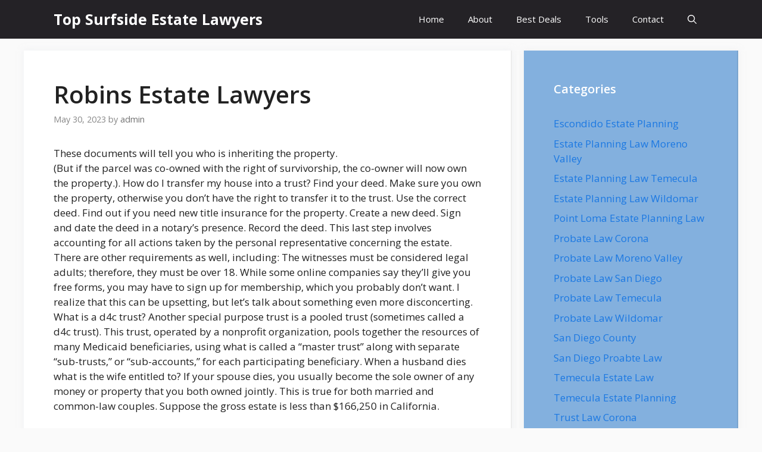

--- FILE ---
content_type: text/html; charset=UTF-8
request_url: https://topsurfsideestatelawyers.com/robins-estate-lawyers/
body_size: 17836
content:
<!DOCTYPE html>
<html lang="en-US">
<head>
	<meta charset="UTF-8">
	<title>Robins Estate Lawyers - Top Surfside Estate Lawyers</title>
<meta name="viewport" content="width=device-width, initial-scale=1"><meta name="description" content="These documents will tell you who is inheriting the property. (But if the parcel was co-owned with the right of survivorship, the co-owner will now own the property.). How do I transfer my house into a trust? Find your deed. Make sure you own the property, otherwise you don&#039;t have&hellip;">
<meta name="robots" content="index, follow, max-snippet:-1, max-image-preview:large, max-video-preview:-1">
<link rel="canonical" href="https://topsurfsideestatelawyers.com/robins-estate-lawyers/">
<meta property="og:url" content="https://topsurfsideestatelawyers.com/robins-estate-lawyers/">
<meta property="og:site_name" content="Top Surfside Estate Lawyers">
<meta property="og:locale" content="en_US">
<meta property="og:type" content="article">
<meta property="article:author" content="">
<meta property="article:publisher" content="">
<meta property="article:section" content="San Diego Proabte Law">
<meta property="og:title" content="Robins Estate Lawyers - Top Surfside Estate Lawyers">
<meta property="og:description" content="These documents will tell you who is inheriting the property. (But if the parcel was co-owned with the right of survivorship, the co-owner will now own the property.). How do I transfer my house into a trust? Find your deed. Make sure you own the property, otherwise you don&#039;t have&hellip;">
<meta property="fb:pages" content="">
<meta property="fb:admins" content="">
<meta property="fb:app_id" content="">
<meta name="twitter:card" content="summary">
<meta name="twitter:site" content="">
<meta name="twitter:creator" content="">
<meta name="twitter:title" content="Robins Estate Lawyers - Top Surfside Estate Lawyers">
<meta name="twitter:description" content="These documents will tell you who is inheriting the property. (But if the parcel was co-owned with the right of survivorship, the co-owner will now own the property.). How do I transfer my house into a trust? Find your deed. Make sure you own the property, otherwise you don&#039;t have&hellip;">
<link href='https://fonts.gstatic.com' crossorigin rel='preconnect' />
<link href='https://fonts.googleapis.com' crossorigin rel='preconnect' />
<link rel="alternate" type="application/rss+xml" title="Top Surfside Estate Lawyers &raquo; Feed" href="https://topsurfsideestatelawyers.com/feed/" />
<link rel="alternate" title="oEmbed (JSON)" type="application/json+oembed" href="https://topsurfsideestatelawyers.com/wp-json/oembed/1.0/embed?url=https%3A%2F%2Ftopsurfsideestatelawyers.com%2Frobins-estate-lawyers%2F" />
<link rel="alternate" title="oEmbed (XML)" type="text/xml+oembed" href="https://topsurfsideestatelawyers.com/wp-json/oembed/1.0/embed?url=https%3A%2F%2Ftopsurfsideestatelawyers.com%2Frobins-estate-lawyers%2F&#038;format=xml" />
<style id='wp-img-auto-sizes-contain-inline-css'>
img:is([sizes=auto i],[sizes^="auto," i]){contain-intrinsic-size:3000px 1500px}
/*# sourceURL=wp-img-auto-sizes-contain-inline-css */
</style>
<link rel='stylesheet' id='generate-fonts-css' href='//fonts.googleapis.com/css?family=Open+Sans:300,regular,italic,600,700' media='all' />
<style id='wp-emoji-styles-inline-css'>

	img.wp-smiley, img.emoji {
		display: inline !important;
		border: none !important;
		box-shadow: none !important;
		height: 1em !important;
		width: 1em !important;
		margin: 0 0.07em !important;
		vertical-align: -0.1em !important;
		background: none !important;
		padding: 0 !important;
	}
/*# sourceURL=wp-emoji-styles-inline-css */
</style>
<style id='wp-block-library-inline-css'>
:root{--wp-block-synced-color:#7a00df;--wp-block-synced-color--rgb:122,0,223;--wp-bound-block-color:var(--wp-block-synced-color);--wp-editor-canvas-background:#ddd;--wp-admin-theme-color:#007cba;--wp-admin-theme-color--rgb:0,124,186;--wp-admin-theme-color-darker-10:#006ba1;--wp-admin-theme-color-darker-10--rgb:0,107,160.5;--wp-admin-theme-color-darker-20:#005a87;--wp-admin-theme-color-darker-20--rgb:0,90,135;--wp-admin-border-width-focus:2px}@media (min-resolution:192dpi){:root{--wp-admin-border-width-focus:1.5px}}.wp-element-button{cursor:pointer}:root .has-very-light-gray-background-color{background-color:#eee}:root .has-very-dark-gray-background-color{background-color:#313131}:root .has-very-light-gray-color{color:#eee}:root .has-very-dark-gray-color{color:#313131}:root .has-vivid-green-cyan-to-vivid-cyan-blue-gradient-background{background:linear-gradient(135deg,#00d084,#0693e3)}:root .has-purple-crush-gradient-background{background:linear-gradient(135deg,#34e2e4,#4721fb 50%,#ab1dfe)}:root .has-hazy-dawn-gradient-background{background:linear-gradient(135deg,#faaca8,#dad0ec)}:root .has-subdued-olive-gradient-background{background:linear-gradient(135deg,#fafae1,#67a671)}:root .has-atomic-cream-gradient-background{background:linear-gradient(135deg,#fdd79a,#004a59)}:root .has-nightshade-gradient-background{background:linear-gradient(135deg,#330968,#31cdcf)}:root .has-midnight-gradient-background{background:linear-gradient(135deg,#020381,#2874fc)}:root{--wp--preset--font-size--normal:16px;--wp--preset--font-size--huge:42px}.has-regular-font-size{font-size:1em}.has-larger-font-size{font-size:2.625em}.has-normal-font-size{font-size:var(--wp--preset--font-size--normal)}.has-huge-font-size{font-size:var(--wp--preset--font-size--huge)}.has-text-align-center{text-align:center}.has-text-align-left{text-align:left}.has-text-align-right{text-align:right}.has-fit-text{white-space:nowrap!important}#end-resizable-editor-section{display:none}.aligncenter{clear:both}.items-justified-left{justify-content:flex-start}.items-justified-center{justify-content:center}.items-justified-right{justify-content:flex-end}.items-justified-space-between{justify-content:space-between}.screen-reader-text{border:0;clip-path:inset(50%);height:1px;margin:-1px;overflow:hidden;padding:0;position:absolute;width:1px;word-wrap:normal!important}.screen-reader-text:focus{background-color:#ddd;clip-path:none;color:#444;display:block;font-size:1em;height:auto;left:5px;line-height:normal;padding:15px 23px 14px;text-decoration:none;top:5px;width:auto;z-index:100000}html :where(.has-border-color){border-style:solid}html :where([style*=border-top-color]){border-top-style:solid}html :where([style*=border-right-color]){border-right-style:solid}html :where([style*=border-bottom-color]){border-bottom-style:solid}html :where([style*=border-left-color]){border-left-style:solid}html :where([style*=border-width]){border-style:solid}html :where([style*=border-top-width]){border-top-style:solid}html :where([style*=border-right-width]){border-right-style:solid}html :where([style*=border-bottom-width]){border-bottom-style:solid}html :where([style*=border-left-width]){border-left-style:solid}html :where(img[class*=wp-image-]){height:auto;max-width:100%}:where(figure){margin:0 0 1em}html :where(.is-position-sticky){--wp-admin--admin-bar--position-offset:var(--wp-admin--admin-bar--height,0px)}@media screen and (max-width:600px){html :where(.is-position-sticky){--wp-admin--admin-bar--position-offset:0px}}

/*# sourceURL=wp-block-library-inline-css */
</style><style id='wp-block-heading-inline-css'>
h1:where(.wp-block-heading).has-background,h2:where(.wp-block-heading).has-background,h3:where(.wp-block-heading).has-background,h4:where(.wp-block-heading).has-background,h5:where(.wp-block-heading).has-background,h6:where(.wp-block-heading).has-background{padding:1.25em 2.375em}h1.has-text-align-left[style*=writing-mode]:where([style*=vertical-lr]),h1.has-text-align-right[style*=writing-mode]:where([style*=vertical-rl]),h2.has-text-align-left[style*=writing-mode]:where([style*=vertical-lr]),h2.has-text-align-right[style*=writing-mode]:where([style*=vertical-rl]),h3.has-text-align-left[style*=writing-mode]:where([style*=vertical-lr]),h3.has-text-align-right[style*=writing-mode]:where([style*=vertical-rl]),h4.has-text-align-left[style*=writing-mode]:where([style*=vertical-lr]),h4.has-text-align-right[style*=writing-mode]:where([style*=vertical-rl]),h5.has-text-align-left[style*=writing-mode]:where([style*=vertical-lr]),h5.has-text-align-right[style*=writing-mode]:where([style*=vertical-rl]),h6.has-text-align-left[style*=writing-mode]:where([style*=vertical-lr]),h6.has-text-align-right[style*=writing-mode]:where([style*=vertical-rl]){rotate:180deg}
/*# sourceURL=https://topsurfsideestatelawyers.com/wp-includes/blocks/heading/style.min.css */
</style>
<style id='wp-block-group-inline-css'>
.wp-block-group{box-sizing:border-box}:where(.wp-block-group.wp-block-group-is-layout-constrained){position:relative}
/*# sourceURL=https://topsurfsideestatelawyers.com/wp-includes/blocks/group/style.min.css */
</style>
<style id='wp-block-paragraph-inline-css'>
.is-small-text{font-size:.875em}.is-regular-text{font-size:1em}.is-large-text{font-size:2.25em}.is-larger-text{font-size:3em}.has-drop-cap:not(:focus):first-letter{float:left;font-size:8.4em;font-style:normal;font-weight:100;line-height:.68;margin:.05em .1em 0 0;text-transform:uppercase}body.rtl .has-drop-cap:not(:focus):first-letter{float:none;margin-left:.1em}p.has-drop-cap.has-background{overflow:hidden}:root :where(p.has-background){padding:1.25em 2.375em}:where(p.has-text-color:not(.has-link-color)) a{color:inherit}p.has-text-align-left[style*="writing-mode:vertical-lr"],p.has-text-align-right[style*="writing-mode:vertical-rl"]{rotate:180deg}
/*# sourceURL=https://topsurfsideestatelawyers.com/wp-includes/blocks/paragraph/style.min.css */
</style>
<link rel='stylesheet' id='wpzoom-social-icons-block-style-css' href='https://topsurfsideestatelawyers.com/wp-content/plugins/social-icons-widget-by-wpzoom/block/dist/style-wpzoom-social-icons.css?ver=4.5.4' media='all' />
<style id='global-styles-inline-css'>
:root{--wp--preset--aspect-ratio--square: 1;--wp--preset--aspect-ratio--4-3: 4/3;--wp--preset--aspect-ratio--3-4: 3/4;--wp--preset--aspect-ratio--3-2: 3/2;--wp--preset--aspect-ratio--2-3: 2/3;--wp--preset--aspect-ratio--16-9: 16/9;--wp--preset--aspect-ratio--9-16: 9/16;--wp--preset--color--black: #000000;--wp--preset--color--cyan-bluish-gray: #abb8c3;--wp--preset--color--white: #ffffff;--wp--preset--color--pale-pink: #f78da7;--wp--preset--color--vivid-red: #cf2e2e;--wp--preset--color--luminous-vivid-orange: #ff6900;--wp--preset--color--luminous-vivid-amber: #fcb900;--wp--preset--color--light-green-cyan: #7bdcb5;--wp--preset--color--vivid-green-cyan: #00d084;--wp--preset--color--pale-cyan-blue: #8ed1fc;--wp--preset--color--vivid-cyan-blue: #0693e3;--wp--preset--color--vivid-purple: #9b51e0;--wp--preset--color--contrast: var(--contrast);--wp--preset--color--contrast-2: var(--contrast-2);--wp--preset--color--contrast-3: var(--contrast-3);--wp--preset--color--base: var(--base);--wp--preset--color--base-2: var(--base-2);--wp--preset--color--base-3: var(--base-3);--wp--preset--color--accent: var(--accent);--wp--preset--gradient--vivid-cyan-blue-to-vivid-purple: linear-gradient(135deg,rgb(6,147,227) 0%,rgb(155,81,224) 100%);--wp--preset--gradient--light-green-cyan-to-vivid-green-cyan: linear-gradient(135deg,rgb(122,220,180) 0%,rgb(0,208,130) 100%);--wp--preset--gradient--luminous-vivid-amber-to-luminous-vivid-orange: linear-gradient(135deg,rgb(252,185,0) 0%,rgb(255,105,0) 100%);--wp--preset--gradient--luminous-vivid-orange-to-vivid-red: linear-gradient(135deg,rgb(255,105,0) 0%,rgb(207,46,46) 100%);--wp--preset--gradient--very-light-gray-to-cyan-bluish-gray: linear-gradient(135deg,rgb(238,238,238) 0%,rgb(169,184,195) 100%);--wp--preset--gradient--cool-to-warm-spectrum: linear-gradient(135deg,rgb(74,234,220) 0%,rgb(151,120,209) 20%,rgb(207,42,186) 40%,rgb(238,44,130) 60%,rgb(251,105,98) 80%,rgb(254,248,76) 100%);--wp--preset--gradient--blush-light-purple: linear-gradient(135deg,rgb(255,206,236) 0%,rgb(152,150,240) 100%);--wp--preset--gradient--blush-bordeaux: linear-gradient(135deg,rgb(254,205,165) 0%,rgb(254,45,45) 50%,rgb(107,0,62) 100%);--wp--preset--gradient--luminous-dusk: linear-gradient(135deg,rgb(255,203,112) 0%,rgb(199,81,192) 50%,rgb(65,88,208) 100%);--wp--preset--gradient--pale-ocean: linear-gradient(135deg,rgb(255,245,203) 0%,rgb(182,227,212) 50%,rgb(51,167,181) 100%);--wp--preset--gradient--electric-grass: linear-gradient(135deg,rgb(202,248,128) 0%,rgb(113,206,126) 100%);--wp--preset--gradient--midnight: linear-gradient(135deg,rgb(2,3,129) 0%,rgb(40,116,252) 100%);--wp--preset--font-size--small: 13px;--wp--preset--font-size--medium: 20px;--wp--preset--font-size--large: 36px;--wp--preset--font-size--x-large: 42px;--wp--preset--spacing--20: 0.44rem;--wp--preset--spacing--30: 0.67rem;--wp--preset--spacing--40: 1rem;--wp--preset--spacing--50: 1.5rem;--wp--preset--spacing--60: 2.25rem;--wp--preset--spacing--70: 3.38rem;--wp--preset--spacing--80: 5.06rem;--wp--preset--shadow--natural: 6px 6px 9px rgba(0, 0, 0, 0.2);--wp--preset--shadow--deep: 12px 12px 50px rgba(0, 0, 0, 0.4);--wp--preset--shadow--sharp: 6px 6px 0px rgba(0, 0, 0, 0.2);--wp--preset--shadow--outlined: 6px 6px 0px -3px rgb(255, 255, 255), 6px 6px rgb(0, 0, 0);--wp--preset--shadow--crisp: 6px 6px 0px rgb(0, 0, 0);}:where(.is-layout-flex){gap: 0.5em;}:where(.is-layout-grid){gap: 0.5em;}body .is-layout-flex{display: flex;}.is-layout-flex{flex-wrap: wrap;align-items: center;}.is-layout-flex > :is(*, div){margin: 0;}body .is-layout-grid{display: grid;}.is-layout-grid > :is(*, div){margin: 0;}:where(.wp-block-columns.is-layout-flex){gap: 2em;}:where(.wp-block-columns.is-layout-grid){gap: 2em;}:where(.wp-block-post-template.is-layout-flex){gap: 1.25em;}:where(.wp-block-post-template.is-layout-grid){gap: 1.25em;}.has-black-color{color: var(--wp--preset--color--black) !important;}.has-cyan-bluish-gray-color{color: var(--wp--preset--color--cyan-bluish-gray) !important;}.has-white-color{color: var(--wp--preset--color--white) !important;}.has-pale-pink-color{color: var(--wp--preset--color--pale-pink) !important;}.has-vivid-red-color{color: var(--wp--preset--color--vivid-red) !important;}.has-luminous-vivid-orange-color{color: var(--wp--preset--color--luminous-vivid-orange) !important;}.has-luminous-vivid-amber-color{color: var(--wp--preset--color--luminous-vivid-amber) !important;}.has-light-green-cyan-color{color: var(--wp--preset--color--light-green-cyan) !important;}.has-vivid-green-cyan-color{color: var(--wp--preset--color--vivid-green-cyan) !important;}.has-pale-cyan-blue-color{color: var(--wp--preset--color--pale-cyan-blue) !important;}.has-vivid-cyan-blue-color{color: var(--wp--preset--color--vivid-cyan-blue) !important;}.has-vivid-purple-color{color: var(--wp--preset--color--vivid-purple) !important;}.has-black-background-color{background-color: var(--wp--preset--color--black) !important;}.has-cyan-bluish-gray-background-color{background-color: var(--wp--preset--color--cyan-bluish-gray) !important;}.has-white-background-color{background-color: var(--wp--preset--color--white) !important;}.has-pale-pink-background-color{background-color: var(--wp--preset--color--pale-pink) !important;}.has-vivid-red-background-color{background-color: var(--wp--preset--color--vivid-red) !important;}.has-luminous-vivid-orange-background-color{background-color: var(--wp--preset--color--luminous-vivid-orange) !important;}.has-luminous-vivid-amber-background-color{background-color: var(--wp--preset--color--luminous-vivid-amber) !important;}.has-light-green-cyan-background-color{background-color: var(--wp--preset--color--light-green-cyan) !important;}.has-vivid-green-cyan-background-color{background-color: var(--wp--preset--color--vivid-green-cyan) !important;}.has-pale-cyan-blue-background-color{background-color: var(--wp--preset--color--pale-cyan-blue) !important;}.has-vivid-cyan-blue-background-color{background-color: var(--wp--preset--color--vivid-cyan-blue) !important;}.has-vivid-purple-background-color{background-color: var(--wp--preset--color--vivid-purple) !important;}.has-black-border-color{border-color: var(--wp--preset--color--black) !important;}.has-cyan-bluish-gray-border-color{border-color: var(--wp--preset--color--cyan-bluish-gray) !important;}.has-white-border-color{border-color: var(--wp--preset--color--white) !important;}.has-pale-pink-border-color{border-color: var(--wp--preset--color--pale-pink) !important;}.has-vivid-red-border-color{border-color: var(--wp--preset--color--vivid-red) !important;}.has-luminous-vivid-orange-border-color{border-color: var(--wp--preset--color--luminous-vivid-orange) !important;}.has-luminous-vivid-amber-border-color{border-color: var(--wp--preset--color--luminous-vivid-amber) !important;}.has-light-green-cyan-border-color{border-color: var(--wp--preset--color--light-green-cyan) !important;}.has-vivid-green-cyan-border-color{border-color: var(--wp--preset--color--vivid-green-cyan) !important;}.has-pale-cyan-blue-border-color{border-color: var(--wp--preset--color--pale-cyan-blue) !important;}.has-vivid-cyan-blue-border-color{border-color: var(--wp--preset--color--vivid-cyan-blue) !important;}.has-vivid-purple-border-color{border-color: var(--wp--preset--color--vivid-purple) !important;}.has-vivid-cyan-blue-to-vivid-purple-gradient-background{background: var(--wp--preset--gradient--vivid-cyan-blue-to-vivid-purple) !important;}.has-light-green-cyan-to-vivid-green-cyan-gradient-background{background: var(--wp--preset--gradient--light-green-cyan-to-vivid-green-cyan) !important;}.has-luminous-vivid-amber-to-luminous-vivid-orange-gradient-background{background: var(--wp--preset--gradient--luminous-vivid-amber-to-luminous-vivid-orange) !important;}.has-luminous-vivid-orange-to-vivid-red-gradient-background{background: var(--wp--preset--gradient--luminous-vivid-orange-to-vivid-red) !important;}.has-very-light-gray-to-cyan-bluish-gray-gradient-background{background: var(--wp--preset--gradient--very-light-gray-to-cyan-bluish-gray) !important;}.has-cool-to-warm-spectrum-gradient-background{background: var(--wp--preset--gradient--cool-to-warm-spectrum) !important;}.has-blush-light-purple-gradient-background{background: var(--wp--preset--gradient--blush-light-purple) !important;}.has-blush-bordeaux-gradient-background{background: var(--wp--preset--gradient--blush-bordeaux) !important;}.has-luminous-dusk-gradient-background{background: var(--wp--preset--gradient--luminous-dusk) !important;}.has-pale-ocean-gradient-background{background: var(--wp--preset--gradient--pale-ocean) !important;}.has-electric-grass-gradient-background{background: var(--wp--preset--gradient--electric-grass) !important;}.has-midnight-gradient-background{background: var(--wp--preset--gradient--midnight) !important;}.has-small-font-size{font-size: var(--wp--preset--font-size--small) !important;}.has-medium-font-size{font-size: var(--wp--preset--font-size--medium) !important;}.has-large-font-size{font-size: var(--wp--preset--font-size--large) !important;}.has-x-large-font-size{font-size: var(--wp--preset--font-size--x-large) !important;}
/*# sourceURL=global-styles-inline-css */
</style>

<style id='classic-theme-styles-inline-css'>
/*! This file is auto-generated */
.wp-block-button__link{color:#fff;background-color:#32373c;border-radius:9999px;box-shadow:none;text-decoration:none;padding:calc(.667em + 2px) calc(1.333em + 2px);font-size:1.125em}.wp-block-file__button{background:#32373c;color:#fff;text-decoration:none}
/*# sourceURL=/wp-includes/css/classic-themes.min.css */
</style>
<link rel='stylesheet' id='dashicons-css' href='https://topsurfsideestatelawyers.com/wp-includes/css/dashicons.min.css?ver=6.9' media='all' />
<link rel='stylesheet' id='wpzoom-social-icons-academicons-css' href='https://topsurfsideestatelawyers.com/wp-content/plugins/social-icons-widget-by-wpzoom/assets/css/academicons.min.css?ver=1768512269' media='all' />
<link rel='stylesheet' id='wpzoom-social-icons-socicon-css' href='https://topsurfsideestatelawyers.com/wp-content/plugins/social-icons-widget-by-wpzoom/assets/css/wpzoom-socicon.css?ver=1768512269' media='all' />
<link rel='stylesheet' id='wpzoom-social-icons-font-awesome-5-css' href='https://topsurfsideestatelawyers.com/wp-content/plugins/social-icons-widget-by-wpzoom/assets/css/font-awesome-5.min.css?ver=1768512269' media='all' />
<link rel='stylesheet' id='wpzoom-social-icons-genericons-css' href='https://topsurfsideestatelawyers.com/wp-content/plugins/social-icons-widget-by-wpzoom/assets/css/genericons.css?ver=1768512269' media='all' />
<link rel='stylesheet' id='generate-widget-areas-css' href='https://topsurfsideestatelawyers.com/wp-content/themes/generatepress/assets/css/components/widget-areas.min.css?ver=3.6.1' media='all' />
<link rel='stylesheet' id='generate-style-css' href='https://topsurfsideestatelawyers.com/wp-content/themes/generatepress/assets/css/main.min.css?ver=3.6.1' media='all' />
<style id='generate-style-inline-css'>
body{background-color:#fafafa;color:#212121;}a{color:#1b78e2;}a:hover, a:focus, a:active{color:#000000;}.wp-block-group__inner-container{max-width:1200px;margin-left:auto;margin-right:auto;}.navigation-search{position:absolute;left:-99999px;pointer-events:none;visibility:hidden;z-index:20;width:100%;top:0;transition:opacity 100ms ease-in-out;opacity:0;}.navigation-search.nav-search-active{left:0;right:0;pointer-events:auto;visibility:visible;opacity:1;}.navigation-search input[type="search"]{outline:0;border:0;vertical-align:bottom;line-height:1;opacity:0.9;width:100%;z-index:20;border-radius:0;-webkit-appearance:none;height:60px;}.navigation-search input::-ms-clear{display:none;width:0;height:0;}.navigation-search input::-ms-reveal{display:none;width:0;height:0;}.navigation-search input::-webkit-search-decoration, .navigation-search input::-webkit-search-cancel-button, .navigation-search input::-webkit-search-results-button, .navigation-search input::-webkit-search-results-decoration{display:none;}.gen-sidebar-nav .navigation-search{top:auto;bottom:0;}:root{--contrast:#222222;--contrast-2:#575760;--contrast-3:#b2b2be;--base:#f0f0f0;--base-2:#f7f8f9;--base-3:#ffffff;--accent:#1e73be;}:root .has-contrast-color{color:var(--contrast);}:root .has-contrast-background-color{background-color:var(--contrast);}:root .has-contrast-2-color{color:var(--contrast-2);}:root .has-contrast-2-background-color{background-color:var(--contrast-2);}:root .has-contrast-3-color{color:var(--contrast-3);}:root .has-contrast-3-background-color{background-color:var(--contrast-3);}:root .has-base-color{color:var(--base);}:root .has-base-background-color{background-color:var(--base);}:root .has-base-2-color{color:var(--base-2);}:root .has-base-2-background-color{background-color:var(--base-2);}:root .has-base-3-color{color:var(--base-3);}:root .has-base-3-background-color{background-color:var(--base-3);}:root .has-accent-color{color:var(--accent);}:root .has-accent-background-color{background-color:var(--accent);}body, button, input, select, textarea{font-family:"Open Sans", sans-serif;}body{line-height:1.5;}.entry-content > [class*="wp-block-"]:not(:last-child):not(.wp-block-heading){margin-bottom:1.5em;}.main-navigation .main-nav ul ul li a{font-size:14px;}.widget-title{font-weight:600;}.sidebar .widget, .footer-widgets .widget{font-size:17px;}button:not(.menu-toggle),html input[type="button"],input[type="reset"],input[type="submit"],.button,.wp-block-button .wp-block-button__link{font-size:15px;}h1{font-weight:600;font-size:40px;}h2{font-weight:600;font-size:30px;}h3{font-size:20px;}h4{font-size:inherit;}h5{font-size:inherit;}@media (max-width:768px){.main-title{font-size:20px;}h1{font-size:30px;}h2{font-size:25px;}}.top-bar{background-color:#636363;color:#ffffff;}.top-bar a{color:#ffffff;}.top-bar a:hover{color:#303030;}.site-header{background-color:#ffffff;color:#3a3a3a;}.site-header a{color:#3a3a3a;}.main-title a,.main-title a:hover{color:#ffffff;}.site-description{color:#757575;}.main-navigation,.main-navigation ul ul{background-color:#242226;}.main-navigation .main-nav ul li a, .main-navigation .menu-toggle, .main-navigation .menu-bar-items{color:#ffffff;}.main-navigation .main-nav ul li:not([class*="current-menu-"]):hover > a, .main-navigation .main-nav ul li:not([class*="current-menu-"]):focus > a, .main-navigation .main-nav ul li.sfHover:not([class*="current-menu-"]) > a, .main-navigation .menu-bar-item:hover > a, .main-navigation .menu-bar-item.sfHover > a{color:#ffffff;background-color:#35343a;}button.menu-toggle:hover,button.menu-toggle:focus{color:#ffffff;}.main-navigation .main-nav ul li[class*="current-menu-"] > a{color:#ffffff;background-color:#35343a;}.navigation-search input[type="search"],.navigation-search input[type="search"]:active, .navigation-search input[type="search"]:focus, .main-navigation .main-nav ul li.search-item.active > a, .main-navigation .menu-bar-items .search-item.active > a{color:#ffffff;background-color:#35343a;}.main-navigation ul ul{background-color:#3f3f3f;}.main-navigation .main-nav ul ul li a{color:#515151;}.main-navigation .main-nav ul ul li:not([class*="current-menu-"]):hover > a,.main-navigation .main-nav ul ul li:not([class*="current-menu-"]):focus > a, .main-navigation .main-nav ul ul li.sfHover:not([class*="current-menu-"]) > a{color:#7a8896;background-color:#4f4f4f;}.main-navigation .main-nav ul ul li[class*="current-menu-"] > a{color:#8f919e;background-color:#4f4f4f;}.separate-containers .inside-article, .separate-containers .comments-area, .separate-containers .page-header, .one-container .container, .separate-containers .paging-navigation, .inside-page-header{background-color:#ffffff;}.entry-title a{color:#2f4468;}.entry-title a:hover{color:#0a0000;}.entry-meta{color:#878787;}.entry-meta a{color:#727272;}.entry-meta a:hover{color:#0a0101;}.sidebar .widget{background-color:#ffffff;}.sidebar .widget .widget-title{color:#000000;}.footer-widgets{color:#ffffff;background-color:#2f4468;}.footer-widgets a{color:#ffffff;}.footer-widgets .widget-title{color:#ffffff;}.site-info{color:#2f4468;}.site-info a{color:#2f4468;}.site-info a:hover{color:#0a0a0a;}.footer-bar .widget_nav_menu .current-menu-item a{color:#0a0a0a;}input[type="text"],input[type="email"],input[type="url"],input[type="password"],input[type="search"],input[type="tel"],input[type="number"],textarea,select{color:#666666;background-color:#fafafa;border-color:#cccccc;}input[type="text"]:focus,input[type="email"]:focus,input[type="url"]:focus,input[type="password"]:focus,input[type="search"]:focus,input[type="tel"]:focus,input[type="number"]:focus,textarea:focus,select:focus{color:#666666;background-color:#ffffff;border-color:#bfbfbf;}button,html input[type="button"],input[type="reset"],input[type="submit"],a.button,a.wp-block-button__link:not(.has-background){color:#ffffff;background-color:#242226;}button:hover,html input[type="button"]:hover,input[type="reset"]:hover,input[type="submit"]:hover,a.button:hover,button:focus,html input[type="button"]:focus,input[type="reset"]:focus,input[type="submit"]:focus,a.button:focus,a.wp-block-button__link:not(.has-background):active,a.wp-block-button__link:not(.has-background):focus,a.wp-block-button__link:not(.has-background):hover{color:#ffffff;background-color:#35343a;}a.generate-back-to-top{background-color:rgba( 0,0,0,0.4 );color:#ffffff;}a.generate-back-to-top:hover,a.generate-back-to-top:focus{background-color:rgba( 0,0,0,0.6 );color:#ffffff;}:root{--gp-search-modal-bg-color:var(--base-3);--gp-search-modal-text-color:var(--contrast);--gp-search-modal-overlay-bg-color:rgba(0,0,0,0.2);}@media (max-width: 768px){.main-navigation .menu-bar-item:hover > a, .main-navigation .menu-bar-item.sfHover > a{background:none;color:#ffffff;}}.inside-top-bar{padding:10px;}.inside-header{padding:40px;}.nav-below-header .main-navigation .inside-navigation.grid-container, .nav-above-header .main-navigation .inside-navigation.grid-container{padding:0px 20px 0px 20px;}.separate-containers .inside-article, .separate-containers .comments-area, .separate-containers .page-header, .separate-containers .paging-navigation, .one-container .site-content, .inside-page-header{padding:50px;}.site-main .wp-block-group__inner-container{padding:50px;}.separate-containers .paging-navigation{padding-top:20px;padding-bottom:20px;}.entry-content .alignwide, body:not(.no-sidebar) .entry-content .alignfull{margin-left:-50px;width:calc(100% + 100px);max-width:calc(100% + 100px);}.one-container.right-sidebar .site-main,.one-container.both-right .site-main{margin-right:50px;}.one-container.left-sidebar .site-main,.one-container.both-left .site-main{margin-left:50px;}.one-container.both-sidebars .site-main{margin:0px 50px 0px 50px;}.one-container.archive .post:not(:last-child):not(.is-loop-template-item), .one-container.blog .post:not(:last-child):not(.is-loop-template-item){padding-bottom:50px;}.main-navigation .main-nav ul li a,.menu-toggle,.main-navigation .menu-bar-item > a{line-height:65px;}.navigation-search input[type="search"]{height:65px;}.rtl .menu-item-has-children .dropdown-menu-toggle{padding-left:20px;}.rtl .main-navigation .main-nav ul li.menu-item-has-children > a{padding-right:20px;}.widget-area .widget{padding:50px;}.inside-site-info{padding:20px;}@media (max-width:768px){.separate-containers .inside-article, .separate-containers .comments-area, .separate-containers .page-header, .separate-containers .paging-navigation, .one-container .site-content, .inside-page-header{padding:30px;}.site-main .wp-block-group__inner-container{padding:30px;}.inside-site-info{padding-right:10px;padding-left:10px;}.entry-content .alignwide, body:not(.no-sidebar) .entry-content .alignfull{margin-left:-30px;width:calc(100% + 60px);max-width:calc(100% + 60px);}.one-container .site-main .paging-navigation{margin-bottom:20px;}}/* End cached CSS */.is-right-sidebar{width:30%;}.is-left-sidebar{width:25%;}.site-content .content-area{width:70%;}@media (max-width: 768px){.main-navigation .menu-toggle,.sidebar-nav-mobile:not(#sticky-placeholder){display:block;}.main-navigation ul,.gen-sidebar-nav,.main-navigation:not(.slideout-navigation):not(.toggled) .main-nav > ul,.has-inline-mobile-toggle #site-navigation .inside-navigation > *:not(.navigation-search):not(.main-nav){display:none;}.nav-align-right .inside-navigation,.nav-align-center .inside-navigation{justify-content:space-between;}}
.main-navigation .main-nav ul li a,.menu-toggle,.main-navigation .menu-bar-item > a{transition: line-height 300ms ease}.main-navigation.toggled .main-nav > ul{background-color: #242226}.sticky-enabled .gen-sidebar-nav.is_stuck .main-navigation {margin-bottom: 0px;}.sticky-enabled .gen-sidebar-nav.is_stuck {z-index: 500;}.sticky-enabled .main-navigation.is_stuck {box-shadow: 0 2px 2px -2px rgba(0, 0, 0, .2);}.navigation-stick:not(.gen-sidebar-nav) {left: 0;right: 0;width: 100% !important;}.nav-float-right .navigation-stick {width: 100% !important;left: 0;}.nav-float-right .navigation-stick .navigation-branding {margin-right: auto;}.main-navigation.has-sticky-branding:not(.grid-container) .inside-navigation:not(.grid-container) .navigation-branding{margin-left: 10px;}
.navigation-branding .main-title{font-weight:bold;text-transform:none;font-size:25px;}@media (max-width: 768px){.navigation-branding .main-title{font-size:20px;}}
/*# sourceURL=generate-style-inline-css */
</style>
<link rel='stylesheet' id='recent-posts-widget-with-thumbnails-public-style-css' href='https://topsurfsideestatelawyers.com/wp-content/plugins/recent-posts-widget-with-thumbnails/public.css?ver=7.1.1' media='all' />
<link rel='stylesheet' id='wpzoom-social-icons-font-awesome-3-css' href='https://topsurfsideestatelawyers.com/wp-content/plugins/social-icons-widget-by-wpzoom/assets/css/font-awesome-3.min.css?ver=1768512269' media='all' />
<link rel='stylesheet' id='wpzoom-social-icons-styles-css' href='https://topsurfsideestatelawyers.com/wp-content/plugins/social-icons-widget-by-wpzoom/assets/css/wpzoom-social-icons-styles.css?ver=1768512269' media='all' />
<link rel='stylesheet' id='generate-navigation-branding-css' href='https://topsurfsideestatelawyers.com/wp-content/plugins/gp-premium/menu-plus/functions/css/navigation-branding-flex.min.css?ver=2.3.1' media='all' />
<style id='generate-navigation-branding-inline-css'>
.main-navigation.has-branding .inside-navigation.grid-container, .main-navigation.has-branding.grid-container .inside-navigation:not(.grid-container){padding:0px 50px 0px 50px;}.main-navigation.has-branding:not(.grid-container) .inside-navigation:not(.grid-container) .navigation-branding{margin-left:10px;}.navigation-branding img, .site-logo.mobile-header-logo img{height:65px;width:auto;}.navigation-branding .main-title{line-height:65px;}@media (max-width: 768px){.main-navigation.has-branding.nav-align-center .menu-bar-items, .main-navigation.has-sticky-branding.navigation-stick.nav-align-center .menu-bar-items{margin-left:auto;}.navigation-branding{margin-right:auto;margin-left:10px;}.navigation-branding .main-title, .mobile-header-navigation .site-logo{margin-left:10px;}.main-navigation.has-branding .inside-navigation.grid-container{padding:0px;}}
/*# sourceURL=generate-navigation-branding-inline-css */
</style>
<link rel='preload' as='font'  id='wpzoom-social-icons-font-academicons-woff2-css' href='https://topsurfsideestatelawyers.com/wp-content/plugins/social-icons-widget-by-wpzoom/assets/font/academicons.woff2?v=1.9.2' type='font/woff2' crossorigin />
<link rel='preload' as='font'  id='wpzoom-social-icons-font-fontawesome-3-woff2-css' href='https://topsurfsideestatelawyers.com/wp-content/plugins/social-icons-widget-by-wpzoom/assets/font/fontawesome-webfont.woff2?v=4.7.0' type='font/woff2' crossorigin />
<link rel='preload' as='font'  id='wpzoom-social-icons-font-fontawesome-5-brands-woff2-css' href='https://topsurfsideestatelawyers.com/wp-content/plugins/social-icons-widget-by-wpzoom/assets/font/fa-brands-400.woff2' type='font/woff2' crossorigin />
<link rel='preload' as='font'  id='wpzoom-social-icons-font-fontawesome-5-regular-woff2-css' href='https://topsurfsideestatelawyers.com/wp-content/plugins/social-icons-widget-by-wpzoom/assets/font/fa-regular-400.woff2' type='font/woff2' crossorigin />
<link rel='preload' as='font'  id='wpzoom-social-icons-font-fontawesome-5-solid-woff2-css' href='https://topsurfsideestatelawyers.com/wp-content/plugins/social-icons-widget-by-wpzoom/assets/font/fa-solid-900.woff2' type='font/woff2' crossorigin />
<link rel='preload' as='font'  id='wpzoom-social-icons-font-genericons-woff-css' href='https://topsurfsideestatelawyers.com/wp-content/plugins/social-icons-widget-by-wpzoom/assets/font/Genericons.woff' type='font/woff' crossorigin />
<link rel='preload' as='font'  id='wpzoom-social-icons-font-socicon-woff2-css' href='https://topsurfsideestatelawyers.com/wp-content/plugins/social-icons-widget-by-wpzoom/assets/font/socicon.woff2?v=4.5.4' type='font/woff2' crossorigin />
<script src="https://topsurfsideestatelawyers.com/wp-includes/js/jquery/jquery.min.js?ver=3.7.1" id="jquery-core-js"></script>
<script src="https://topsurfsideestatelawyers.com/wp-includes/js/jquery/jquery-migrate.min.js?ver=3.4.1" id="jquery-migrate-js"></script>
<link rel="https://api.w.org/" href="https://topsurfsideestatelawyers.com/wp-json/" /><link rel="alternate" title="JSON" type="application/json" href="https://topsurfsideestatelawyers.com/wp-json/wp/v2/posts/5600" /><link rel="EditURI" type="application/rsd+xml" title="RSD" href="https://topsurfsideestatelawyers.com/xmlrpc.php?rsd" />
<meta name="generator" content="WordPress 6.9" />
<link rel='shortlink' href='https://topsurfsideestatelawyers.com/?p=5600' />
		<style id="wp-custom-css">
			/* GeneratePress Site CSS */ .inside-article,
.sidebar .widget,
.comments-area {
	border-right: 2px solid rgba(0, 0, 0, 0.07);
	border-bottom: 2px solid rgba(0, 0, 0, 0.07);
	box-shadow: 0 0 10px rgba(232, 234, 237, 0.5);
}

/* Featured widget */
.sidebar .widget:first-child,
.sidebar .widget:first-child .widget-title{
	background-color: #83b0de;
	color: #fff;
}

.separate-containers .page-header {
	background: transparent;
	padding-top: 20px;
	padding-bottom: 20px;
}

.page-header h1 {
	font-size: 1.5em;
}

.button, .wp-block-button .wp-block-button__link {
	padding: 15px 25px;
}

@media (max-width: 768px) {
	.post-image img {
		max-width: 100%;
	}
} /* End GeneratePress Site CSS */		</style>
		</head>

<body class="wp-singular post-template-default single single-post postid-5600 single-format-standard wp-embed-responsive wp-theme-generatepress post-image-above-header post-image-aligned-center sticky-menu-no-transition sticky-enabled both-sticky-menu right-sidebar nav-below-header separate-containers nav-search-enabled header-aligned-left dropdown-hover" itemtype="https://schema.org/Blog" itemscope>
	<a class="screen-reader-text skip-link" href="#content" title="Skip to content">Skip to content</a>		<nav class="auto-hide-sticky has-branding main-navigation nav-align-right has-menu-bar-items sub-menu-right" id="site-navigation" aria-label="Primary"  itemtype="https://schema.org/SiteNavigationElement" itemscope>
			<div class="inside-navigation grid-container">
				<div class="navigation-branding"><p class="main-title" itemprop="headline">
					<a href="https://topsurfsideestatelawyers.com/" rel="home">
						Top Surfside Estate Lawyers
					</a>
				</p></div><form method="get" class="search-form navigation-search" action="https://topsurfsideestatelawyers.com/">
					<input type="search" class="search-field" value="" name="s" title="Search" />
				</form>				<button class="menu-toggle" aria-controls="primary-menu" aria-expanded="false">
					<span class="gp-icon icon-menu-bars"><svg viewBox="0 0 512 512" aria-hidden="true" xmlns="http://www.w3.org/2000/svg" width="1em" height="1em"><path d="M0 96c0-13.255 10.745-24 24-24h464c13.255 0 24 10.745 24 24s-10.745 24-24 24H24c-13.255 0-24-10.745-24-24zm0 160c0-13.255 10.745-24 24-24h464c13.255 0 24 10.745 24 24s-10.745 24-24 24H24c-13.255 0-24-10.745-24-24zm0 160c0-13.255 10.745-24 24-24h464c13.255 0 24 10.745 24 24s-10.745 24-24 24H24c-13.255 0-24-10.745-24-24z" /></svg><svg viewBox="0 0 512 512" aria-hidden="true" xmlns="http://www.w3.org/2000/svg" width="1em" height="1em"><path d="M71.029 71.029c9.373-9.372 24.569-9.372 33.942 0L256 222.059l151.029-151.03c9.373-9.372 24.569-9.372 33.942 0 9.372 9.373 9.372 24.569 0 33.942L289.941 256l151.03 151.029c9.372 9.373 9.372 24.569 0 33.942-9.373 9.372-24.569 9.372-33.942 0L256 289.941l-151.029 151.03c-9.373 9.372-24.569 9.372-33.942 0-9.372-9.373-9.372-24.569 0-33.942L222.059 256 71.029 104.971c-9.372-9.373-9.372-24.569 0-33.942z" /></svg></span><span class="mobile-menu">Menu</span>				</button>
				<div id="primary-menu" class="main-nav"><ul id="menu-primary-marketer" class=" menu sf-menu"><li id="menu-item-42" class="menu-item menu-item-type-custom menu-item-object-custom menu-item-home menu-item-42"><a href="https://topsurfsideestatelawyers.com/">Home</a></li>
<li id="menu-item-43" class="menu-item menu-item-type-post_type menu-item-object-page menu-item-43"><a href="https://topsurfsideestatelawyers.com/about/">About</a></li>
<li id="menu-item-44" class="menu-item menu-item-type-post_type menu-item-object-page menu-item-44"><a href="https://topsurfsideestatelawyers.com/best-deals/">Best Deals</a></li>
<li id="menu-item-46" class="menu-item menu-item-type-post_type menu-item-object-page menu-item-46"><a href="https://topsurfsideestatelawyers.com/tools/">Tools</a></li>
<li id="menu-item-45" class="menu-item menu-item-type-post_type menu-item-object-page menu-item-45"><a href="https://topsurfsideestatelawyers.com/contact/">Contact</a></li>
</ul></div><div class="menu-bar-items"><span class="menu-bar-item search-item"><a aria-label="Open Search Bar" href="#"><span class="gp-icon icon-search"><svg viewBox="0 0 512 512" aria-hidden="true" xmlns="http://www.w3.org/2000/svg" width="1em" height="1em"><path fill-rule="evenodd" clip-rule="evenodd" d="M208 48c-88.366 0-160 71.634-160 160s71.634 160 160 160 160-71.634 160-160S296.366 48 208 48zM0 208C0 93.125 93.125 0 208 0s208 93.125 208 208c0 48.741-16.765 93.566-44.843 129.024l133.826 134.018c9.366 9.379 9.355 24.575-.025 33.941-9.379 9.366-24.575 9.355-33.941-.025L337.238 370.987C301.747 399.167 256.839 416 208 416 93.125 416 0 322.875 0 208z" /></svg><svg viewBox="0 0 512 512" aria-hidden="true" xmlns="http://www.w3.org/2000/svg" width="1em" height="1em"><path d="M71.029 71.029c9.373-9.372 24.569-9.372 33.942 0L256 222.059l151.029-151.03c9.373-9.372 24.569-9.372 33.942 0 9.372 9.373 9.372 24.569 0 33.942L289.941 256l151.03 151.029c9.372 9.373 9.372 24.569 0 33.942-9.373 9.372-24.569 9.372-33.942 0L256 289.941l-151.029 151.03c-9.373 9.372-24.569 9.372-33.942 0-9.372-9.373-9.372-24.569 0-33.942L222.059 256 71.029 104.971c-9.372-9.373-9.372-24.569 0-33.942z" /></svg></span></a></span></div>			</div>
		</nav>
		
	<div class="site grid-container container hfeed" id="page">
				<div class="site-content" id="content">
			
	<div class="content-area" id="primary">
		<main class="site-main" id="main">
			
<article id="post-5600" class="post-5600 post type-post status-publish format-standard hentry category-san-diego-proabte-law" itemtype="https://schema.org/CreativeWork" itemscope>
	<div class="inside-article">
					<header class="entry-header">
				<h1 class="entry-title" itemprop="headline">Robins Estate Lawyers</h1>		<div class="entry-meta">
			<span class="posted-on"><time class="entry-date published" datetime="2023-05-30T13:48:57-08:00" itemprop="datePublished">May 30, 2023</time></span> <span class="byline">by <span class="author vcard" itemprop="author" itemtype="https://schema.org/Person" itemscope><a class="url fn n" href="https://topsurfsideestatelawyers.com/author/webadmin/" title="View all posts by admin" rel="author" itemprop="url"><span class="author-name" itemprop="name">admin</span></a></span></span> 		</div>
					</header>
			
		<div class="entry-content" itemprop="text">
			<p>These documents will tell you who is inheriting the property. <br /> (But if the parcel was co-owned with the right of survivorship, the co-owner will now own the property.). How do I transfer my house into a trust? Find your deed. Make sure you own the property, otherwise you don&#8217;t have the right to transfer it to the trust. Use the correct deed. Find out if you need new title insurance for the property. Create a new deed. Sign and date the deed in a notary&#8217;s presence. Record the deed. This last step involves accounting for all actions taken by the personal representative concerning the estate. There are other requirements as well, including: The witnesses must be considered legal adults; therefore, they must be over 18. While some online companies say they&#8217;ll give you free forms, you may have to sign up for membership, which you probably don&#8217;t want. I realize that this can be upsetting, but let&#8217;s talk about something even more disconcerting. What is a d4c trust? Another special purpose trust is a pooled trust (sometimes called a d4c trust). This trust, operated by a nonprofit organization, pools together the resources of many Medicaid beneficiaries, using what is called a &#8220;master trust&#8221; along with separate &#8220;sub-trusts,&#8221; or &#8220;sub-accounts,&#8221; for each participating beneficiary. When a husband dies what is the wife entitled to? If your spouse dies, you usually become the sole owner of any money or property that you both owned jointly. This is true for both married and common-law couples. Suppose the gross estate is less than $166,250 in California.</p>
<p><iframe src="https://www.google.com/maps/embed?pb=!1m14!1m8!1m3!1d13412.448464917108!2d-117.1176528!3d32.8157942!3m2!1i1024!2i768!4f13.1!3m3!1m2!1s0x80dbfe2f02a11259%3A0x114b5602f21eef5d!2sThe%20Law%20Firm%20of%20Steven%20F.%20Bliss%20Esq.!5e0!3m2!1sen!2sus!4v1685128867904!5m2!1sen!2sus" width="600" height="450" style="border:0;" allowfullscreen="" loading="lazy" referrerpolicy="no-referrer-when-downgrade"></iframe><br />
<strong>Probate Attorney San Diego</strong></p>
<address><strong>San Diego Probate Law by: Steven F. Bliss Esq.</strong><br />
3914 Murphy Canyon Rd Suite A202, San Diego, CA 92123<br />
(858) 278-2800</address>
<p></p>
<hr>
<h2>Foundation Probate Attorneys Near San Diego</h2>
<p>Estate Estate Lawyer San Diego is San Diego Probate Law (858) 278-2800. However, keep in mind that assets you place in your Trust may not be distributed according to your will since you are giving up ownership of them. Steve Bliss is a wonderful attorney, always in your corner, with excellent knowledge of his profession.  I would recommend him to anyone.  Barbara I seriously need a brilliant lawyer probate near Live Oak Springs in San Diego, Ca.  If I were you, I would look into calling lawyer probate at &#8216;The Law Firm of Steven F. Bliss&#8217; in San Diego.  Hi Reza, thank you for taking the time to post this elegant review! Finding the right San Diego Estate Planning Attorney can be difficult for some, so we appreciate you sharing your experience. It was our honor to assist you, and we&#8217;re glad your plan is now in place. Should you need anything in the future, we&#8217;ll be here to help!. 1. Begin calculating your worth by creating a list of your financial assets, personal property, and document liabilities. What happens to bank account when someone dies without a will? The bank will freeze the account.  The bank will usually request to see a Grant of Probate before releasing any funds. This is because they are legally obligated to check if they are releasing money to the right person. Once the bank is satisfied with the Grant of Probate, they will release the funds. What Are the Pros and Cons of a Revocable Living Trust? Estate planning isn&#8217;t always easy. Yowl Probate Lawyer Near Me is San Diego Probate Law </p>
<address>3914 Murphy Canyon Rd Suite A202, San Diego, CA 92123</address>
<p> Can a trustee be personally liable? A trustee is personally liable for a breach of his or her fiduciary duties. The trustee&#8217;s fiduciary duties include a duty of loyalty, a duty of prudence, and subsidiary duties. The duty of loyalty requires that the trustee administer the trust solely in the interest of the beneficiaries. The Trustee of the Trust holds legal title to the trust property. The trust beneficiaries hold beneficial title to the trust property. I will definitely see this Temecula probate attorney again, well maybe not, we discussed about setting up living trusts and proper estate planning to help prevent the nightmare I encountered again.  Thanks Again! For the gift tax, master limited partnership assets are not assessed at their fair market values because limited partners have little or no control over the partnership or how it is run.</p>
<table style="border-collapse: collapse; width: 100%;">
<tbody>
<tr>
<td style="width: 33.3333%;"><strong>Special Needs Probate</strong></td>
<td style="width: 33.3333%;"><strong>Totten Probate</strong></td>
<td style="width: 33.3333%;"><strong>Asset Protection Probate</strong></td>
</tr>
<tr>
<td style="width: 33.3333%;"><strong>Spendthrift Probate</strong></td>
<td style="width: 33.3333%;"><strong>Constructive Probate</strong></td>
<td style="width: 33.3333%;"><strong>Irrevocable Probate</strong></td>
</tr>
<tr>
<td style="width: 33.3333%;"><strong>Tax By-Pass Probate</strong></td>
<td style="width: 33.3333%;"><strong>Charitable Probate</strong></td>
<td style="width: 33.3333%;"><strong>Living Probate</strong></td>
</tr>
</tbody>
</table>
<h3>Probate Lawyer Near San Diego Contested</h3>
<p>I need an awesome probate attorney near 92023.  I would call Steve Bliss, he is an excellent probate lawyer.Our experience with Mr Bliss was excellent. He not only walked us through the process of building a living trust / will , he was able to answer all of our questions &#038; concerns in a totally understandable manner. It was customized for us , &#038; the wife &#038; I appreciated the one to one service. Also , the price point was excellent. We had been putting off completing the trust for years , but Mr Bliss really made it a pleasurable &#038; smooth experience. We give him our highest rating. I need an awesome probate attorney near 91976.  Steven F. Bliss Esq. is the probate attorney in San Diego, he is by far the best for all things estate law related.  Mr. Bliss was very kind and detailed. He explained every step very clearly when we asked his help to update our living trust. I believe I put my estates into a good helping hand. Thank you Mr. Bliss. I need an awesome probate attorney near El Cajon, Ca.  I would call Steve Bliss, he is an excellent probate lawyer.Steve handled my case efficiently and thoroughly.  He is organized, straightforward and knows the law.  The case was well prepared when we went to court with no issues.  Any questions I had were answered promptly.  I highly recommend him. I need an awesome probate attorney near 92175.  Steven F. Bliss Esq. is the probate attorney in San Diego, he is by far the best for all things estate law related.  Steve is very knowledgeable of trust law. He made the process very easy. I would recommend anyone to him. Consider Best Probate Attorney Near Me is San Diego Probate Law (858) 278-2800. Steven Bliss prepared our will and living trust over 20 years ago.  Recently, we went back to him as we needed some changes made.  As always, Steven was very informative, professional and extremely cost effective. We highly recommend him as you will not find a more honest and straight forward attorney. I need an awesome probate attorney near Fallbrook in San Diego, Ca.  If I were you, I would look into calling lawyer probate at &#8216;The Law Firm of Steven F. Bliss&#8217; in San Diego.  Working with Steven Bliss is without a doubt among one of the best decisions we made in 2022 and we look forward to a long working relationship. We highly recommend him. What do you mean by executor? An Executor is the person who disposes of or oversees the settlement of the assets of the deceased person in accordance with the wishes of the deceased testator, as enumerated in the Will. Which is better Chapter 11 or Chapter 13? Chapter 11 bankruptcy works well for businesses and individuals whose debt exceeds the Chapter 13 bankruptcy limits. In most cases, Chapter 13 is the better choice for qualifying individuals and sole proprietors. A business cannot file for Chapter 13 bankruptcy. I seriously need a brilliant lawyer probate near Hidden Meadows in San Diego, Ca.  If I were you, I would look into calling lawyer probate at &#8216;The Law Firm of Steven F. Bliss&#8217; in San Diego.  His pre-meeting videos and introductions are invaluable. Most attorneys would charge for the information that he gives freely on his website. I need an awesome probate attorney near 92019.  If I were you, I would look into calling lawyer probate at &#8216;The Law Firm of Steven F. Bliss&#8217; in San Diego.  We found Steve after having tried 2 other estate planning lawyers. He was very knowledgable, generous with his time, and always ready to answer our questions.  He has a wealth of knowledge on living trust and estate planning. Highly recommended!. After the judge permits the petition to probate the estate, the court will enter an order that appoints the personal representative to administer the estate. You also appoint someone to be your successor trustee. If you become incapacitated, the successor trustee can step in quickly and manage your affairs. What is the look back period for Chapter 7? The bankruptcy court will examine past transactions made within a specified period before you file. The &#8220;look back&#8221; period is usually one to two years but can be up to ten years. Many mistakes can be avoided simply by delaying the filing of your bankruptcy until these periods have expired.</p>
<table style="border-collapse: collapse; width: 100%;">
<tbody>
<tr>
<td style="width: 50%;">San Diego Probate Attorney</td>
<td style="width: 50%;">
<address>TSteve Bliss with San Diego Probate Law<br />
3914 Murphy Canyon Rd Suite A202, San Diego, CA 92123<br />
(951) 582-3800</address>
</td>
</tr>
<tr>
<td style="width: 50%;">Probate Attorneys California</td>
<td style="width: 50%;">
<address>TSteve Bliss with San Diego Probate Law<br />
3914 Murphy Canyon Rd Suite A202, San Diego, CA 92123<br />
(951) 582-3800</address>
</td>
</tr>
<tr>
<td style="width: 50%;">Probate Attorneys</td>
<td style="width: 50%;">
<address>TSteve Bliss with San Diego Probate Law<br />
3914 Murphy Canyon Rd Suite A202, San Diego, CA 92123<br />
(951) 582-3800</address>
</td>
</tr>
<tr>
<td style="width: 50%;">San Diego Probate Attorneys</td>
<td style="width: 50%;">
<address>TSteve Bliss with San Diego Probate Law<br />
3914 Murphy Canyon Rd Suite A202, San Diego, CA 92123<br />
(951) 582-3800</address>
</td>
</tr>
<tr>
<td style="width: 50%;">Probate Attorneys San Diego</td>
<td style="width: 50%;">
<address>TSteve Bliss with San Diego Probate Law<br />
3914 Murphy Canyon Rd Suite A202, San Diego, CA 92123<br />
(951) 582-3800</address>
</td>
</tr>
<tr>
<td style="width: 50%;">Credible Probate Attorneys in San Diego</td>
<td style="width: 50%;">
<address>TSteve Bliss with San Diego Probate Law<br />
3914 Murphy Canyon Rd Suite A202, San Diego, CA 92123<br />
(951) 582-3800</address>
</td>
</tr>
</tbody>
</table>
<h3>Roofless San Diego Probate Attorney</h3>
<p>If you claim in your 50s as a disabled spouse, the survivor benefit is 71.5 percent of your late spouse&#8217;s benefit. Many services are available online and by phone. I seriously need a brilliant lawyer probate near La Mesa, Ca.  Steven F. Bliss Esq. is the probate attorney in San Diego, he is by far the best for all things estate law related.  I&#8217;ve dealt with a lot of lawyers in my time. I wish they were all like Steve Bliss. He makes it easy for the client with regard to understanding what is actually happening as opposed to other lawyers who don&#8217;t consider that you&#8217;re not a lawyer as well when they&#8217;re throwing out their legalese terms. His prices are also the best I have found. I need an awesome probate attorney near 92103.  I would call Steve Bliss, he is an excellent probate lawyer.He is thorough and professional, but for us, it was his caring attitude. I can&#8217;t say enough about how kind Steve is!. I seriously need a brilliant lawyer probate near Elfin Forest in San Diego, Ca.  I would call Steve Bliss, he is an excellent probate lawyer.Steven Bliss Law Firm did a wonderful job of establishing my family trust. He was informative, fast, very knowledgable and got everything done accurately and for a very reasonable price. I now have the peace of mind knowing my assets will be in good hands for many years to come. Thanks Steve! If you need to establish or manage your family trust, look no further than The Law Firm of Steven F Bliss! 10/10 A+++. Don&#8217;t miss the fact that the probate court doesn&#8217;t care about the &#8230;encumbrances&#8217; &#8211; that means if the house is worth $900,000, the probate fees will be $21,000, plus costs disregarding any fact that the house has a mortgage against it in the amount of $830,000. How long before a debt becomes uncollectible? In California, the statute of limitations for consumer debt is four years. This means a creditor can&#8217;t prevail in court after four years have passed, making the debt essentially uncollectable. I need an awesome probate attorney near Carlsbad, Ca.  I would call Steve Bliss, he is an excellent probate lawyer.Mr Bliss helped us with our family trust. He is informative, knowledgeable, thorough, and a pleasure to work with. He made the entire process easy. We are very happy working with him. Nonetheless, for most young adults, an estate plan is the furthest thing from the mind &#8211; which is normal. After a person dies, their assets ideally pay for the funeral costs and satisfy creditors. What remains goes to the heirs and beneficiaries of the person&#8217;s will. This all happens through probate, a legal process overseen by a court in the deceased&#8217;s county of residence. Nonetheless, the process begins when the executor, someone previously appointed by the deceased and named in the will, deposits the person&#8217;s will with the probate court. Consequently, the associated expenses vary with the size and complexity of the Estate. As outlined below, the expected and possibly unexpected costs can quickly add up. I need an awesome probate attorney near 92088.  If I were you, I would look into calling lawyer probate at &#8216;The Law Firm of Steven F. Bliss&#8217; in San Diego.  Steve is the best there is!! We were looking for an uncomplicated experience to our estate planning yet very thorough and that is exactly what we got! Very straightforward and considerate of your best interest while planning! We so appreciate his attention to detail and knowledge! Nobody knows it better! Now we are able to put it behind us with peace of mind! Don&#8230;t hesitate to call him you won&#8230;t find better!.</p>
<h3>Saint Estate Attorney In San Diego</h3>
<p>What About Generation-Skipping Trusts And Transfer Tax Advantages? (Full retirement age for survivor benefits differs from retirement and spousal benefits; it is currently 66 but will gradually increase to 67 over the next several years.) I am in dire need of an awesome attorney probate near Bonsall in San Diego, Ca.  I would call Steve Bliss, he is an excellent probate lawyer.Our experience with Steve Bliss was wonderful, and I would 100% recommend him to anyone looking to establish a will and trust. Creating a will and a trust can be an emotional experience as it is very hard to think about, but Steve answered all of our questions thoughtfully and gave us extraordinary peace of mind in knowing our family is going to be taken care of properly. The trustee is prohibited from using their power for an advantage to the detriment of the heirs. Different states have different laws concerning probate and whether probate is required after the death of a testator. Do you pay taxes on a trust inheritance? Trust beneficiaries must pay taxes on income and other distributions that they receive from the trust. Trust beneficiaries don&#8217;t have to pay taxes on returned principal from the trust&#8217;s assets. IRS forms K-1 and 1041 are required for filing tax returns that receive trust disbursements. How do you prepare financially for death? Get covered by life insurance. Let&#8217;s talk about life insurance. Make a list of online accounts and passwords. Set up Power of Attorney. Make plans for your funeral. Inventory all personal items. Create your will. You will still need to produce the Will to show your legal right to inherit the car. I am in dire need of an awesome attorney probate near Julian in San Diego, Ca.  Steven F. Bliss Esq. is the probate attorney in San Diego, he is by far the best for all things estate law related.  Attorney Steve Bliss is very knowledgable and answered all our questions.  So glad we chose him to help establish our living trust. I need an awesome probate attorney near 92126.  I would call Steve Bliss, he is an excellent probate lawyer.Highly recommend estate planning through Steve. He makes sure you understand the whole process and terms, and is able to make the estate planning as easy as possible. I need an awesome probate attorney near 92040.  If I were you, I would look into calling lawyer probate at &#8216;The Law Firm of Steven F. Bliss&#8217; in San Diego.  If you&#8217;ve been putting off planning your estate because it seems like a daunting task, make an appointment with Steve Bliss. In addition to charging a very fair price for his meticulous services, he made my estate planning very easy and stress-free. I am happy that I found him and highly recommend his services.</p>
		</div>

				<footer class="entry-meta" aria-label="Entry meta">
			<span class="cat-links"><span class="gp-icon icon-categories"><svg viewBox="0 0 512 512" aria-hidden="true" xmlns="http://www.w3.org/2000/svg" width="1em" height="1em"><path d="M0 112c0-26.51 21.49-48 48-48h110.014a48 48 0 0143.592 27.907l12.349 26.791A16 16 0 00228.486 128H464c26.51 0 48 21.49 48 48v224c0 26.51-21.49 48-48 48H48c-26.51 0-48-21.49-48-48V112z" /></svg></span><span class="screen-reader-text">Categories </span><a href="https://topsurfsideestatelawyers.com/category/san-diego-proabte-law/" rel="category tag">San Diego Proabte Law</a></span> 		<nav id="nav-below" class="post-navigation" aria-label="Posts">
			<div class="nav-previous"><span class="gp-icon icon-arrow-left"><svg viewBox="0 0 192 512" aria-hidden="true" xmlns="http://www.w3.org/2000/svg" width="1em" height="1em" fill-rule="evenodd" clip-rule="evenodd" stroke-linejoin="round" stroke-miterlimit="1.414"><path d="M178.425 138.212c0 2.265-1.133 4.813-2.832 6.512L64.276 256.001l111.317 111.277c1.7 1.7 2.832 4.247 2.832 6.513 0 2.265-1.133 4.813-2.832 6.512L161.43 394.46c-1.7 1.7-4.249 2.832-6.514 2.832-2.266 0-4.816-1.133-6.515-2.832L16.407 262.514c-1.699-1.7-2.832-4.248-2.832-6.513 0-2.265 1.133-4.813 2.832-6.512l131.994-131.947c1.7-1.699 4.249-2.831 6.515-2.831 2.265 0 4.815 1.132 6.514 2.831l14.163 14.157c1.7 1.7 2.832 3.965 2.832 6.513z" fill-rule="nonzero" /></svg></span><span class="prev"><a href="https://topsurfsideestatelawyers.com/san-diego-probate-attorney-arise/" rel="prev">San Diego Probate Attorney Arise</a></span></div><div class="nav-next"><span class="gp-icon icon-arrow-right"><svg viewBox="0 0 192 512" aria-hidden="true" xmlns="http://www.w3.org/2000/svg" width="1em" height="1em" fill-rule="evenodd" clip-rule="evenodd" stroke-linejoin="round" stroke-miterlimit="1.414"><path d="M178.425 256.001c0 2.266-1.133 4.815-2.832 6.515L43.599 394.509c-1.7 1.7-4.248 2.833-6.514 2.833s-4.816-1.133-6.515-2.833l-14.163-14.162c-1.699-1.7-2.832-3.966-2.832-6.515 0-2.266 1.133-4.815 2.832-6.515l111.317-111.316L16.407 144.685c-1.699-1.7-2.832-4.249-2.832-6.515s1.133-4.815 2.832-6.515l14.163-14.162c1.7-1.7 4.249-2.833 6.515-2.833s4.815 1.133 6.514 2.833l131.994 131.993c1.7 1.7 2.832 4.249 2.832 6.515z" fill-rule="nonzero" /></svg></span><span class="next"><a href="https://topsurfsideestatelawyers.com/probate-lawyer-san-diego-dvision/" rel="next">Probate Lawyer San Diego Dvision</a></span></div>		</nav>
				</footer>
			</div>
</article>
		</main>
	</div>

	<div class="widget-area sidebar is-right-sidebar" id="right-sidebar">
	<div class="inside-right-sidebar">
		<aside id="categories-3" class="widget inner-padding widget_categories"><h2 class="widget-title">Categories</h2>
			<ul>
					<li class="cat-item cat-item-115"><a href="https://topsurfsideestatelawyers.com/category/escondido-estate-planning/">Escondido Estate Planning</a>
</li>
	<li class="cat-item cat-item-98"><a href="https://topsurfsideestatelawyers.com/category/estate-planning-law-moreno-valley/">Estate Planning Law Moreno Valley</a>
</li>
	<li class="cat-item cat-item-102"><a href="https://topsurfsideestatelawyers.com/category/estate-planning-law-temecula/">Estate Planning Law Temecula</a>
</li>
	<li class="cat-item cat-item-108"><a href="https://topsurfsideestatelawyers.com/category/estate-planning-law-wildomar/">Estate Planning Law Wildomar</a>
</li>
	<li class="cat-item cat-item-111"><a href="https://topsurfsideestatelawyers.com/category/point-loma-estate-planning-law/">Point Loma Estate Planning Law</a>
</li>
	<li class="cat-item cat-item-103"><a href="https://topsurfsideestatelawyers.com/category/probate-law-corona/">Probate Law Corona</a>
</li>
	<li class="cat-item cat-item-101"><a href="https://topsurfsideestatelawyers.com/category/probate-law-moreno-valley/">Probate Law Moreno Valley</a>
</li>
	<li class="cat-item cat-item-96"><a href="https://topsurfsideestatelawyers.com/category/probate-law-san-diego/">Probate Law San Diego</a>
</li>
	<li class="cat-item cat-item-97"><a href="https://topsurfsideestatelawyers.com/category/probate-law-temecula/">Probate Law Temecula</a>
</li>
	<li class="cat-item cat-item-107"><a href="https://topsurfsideestatelawyers.com/category/probate-law-wildomar/">Probate Law Wildomar</a>
</li>
	<li class="cat-item cat-item-112"><a href="https://topsurfsideestatelawyers.com/category/san-diego-county/">San Diego County</a>
</li>
	<li class="cat-item cat-item-109"><a href="https://topsurfsideestatelawyers.com/category/san-diego-proabte-law/">San Diego Proabte Law</a>
</li>
	<li class="cat-item cat-item-110"><a href="https://topsurfsideestatelawyers.com/category/temecula-estate-law/">Temecula Estate Law</a>
</li>
	<li class="cat-item cat-item-113"><a href="https://topsurfsideestatelawyers.com/category/temecula-estate-planning/">Temecula Estate Planning</a>
</li>
	<li class="cat-item cat-item-105"><a href="https://topsurfsideestatelawyers.com/category/trust-law-corona/">Trust Law Corona</a>
</li>
	<li class="cat-item cat-item-106"><a href="https://topsurfsideestatelawyers.com/category/trust-law-escondido/">Trust Law Escondido</a>
</li>
	<li class="cat-item cat-item-100"><a href="https://topsurfsideestatelawyers.com/category/trust-law-moreno-valley/">Trust Law Moreno Valley</a>
</li>
	<li class="cat-item cat-item-99"><a href="https://topsurfsideestatelawyers.com/category/trust-law-temecula/">Trust Law Temecula</a>
</li>
	<li class="cat-item cat-item-104"><a href="https://topsurfsideestatelawyers.com/category/trust-law-wildomar/">Trust Law Wildomar</a>
</li>
	<li class="cat-item cat-item-114"><a href="https://topsurfsideestatelawyers.com/category/wildomar-estate-planning/">Wildomar Estate Planning</a>
</li>
			</ul>

			</aside><aside id="recent-posts-widget-with-thumbnails-1" class="widget inner-padding recent-posts-widget-with-thumbnails">
<div id="rpwwt-recent-posts-widget-with-thumbnails-1" class="rpwwt-widget">
<h2 class="widget-title">Recent Posts</h2>
	<ul>
		<li><a href="https://topsurfsideestatelawyers.com/refreshing-describes-ted-cook-as-an-estate-planning-attorney-in-san-diego-california/"><span class="rpwwt-post-title">Refreshing Describes Ted Cook As An Estate Planning Attorney In San Diego California.</span></a></li>
		<li><a href="https://topsurfsideestatelawyers.com/what-exactly-constitutes-a-comprehensive-estate-plan-and-why-is-a-revocable-living-trust-often-central-to-its-success/"><span class="rpwwt-post-title">What exactly constitutes a comprehensive estate plan, and why is a Revocable Living Trust often central to its success?</span></a></li>
		<li><a href="https://topsurfsideestatelawyers.com/what-constitutes-a-comprehensive-estate-plan-and-why-is-it-so-crucial-for-individuals-regardless-of-their-current-life-stage/"><span class="rpwwt-post-title">What constitutes a comprehensive estate plan, and why is it so crucial for individuals regardless of their current life stage?</span></a></li>
	</ul>
</div><!-- .rpwwt-widget -->
</aside><aside id="block-4" class="widget inner-padding widget_block">
<div class="wp-block-group zoom-social-icons-widget zoom-social-icons-legacy-widget-group"><div class="wp-block-group__inner-container is-layout-constrained wp-block-group-is-layout-constrained">
<h3 class="zoom-social-icons-legacy-widget-title widget-title title heading-size-3 wp-block-heading">Follow Me</h3>



<p class="zoom-social-icons-legacy-widget-description"></p>



<div class="wp-block-wpzoom-blocks-social-icons is-style-without-canvas" style="--wpz-social-icons-block-item-font-size:18px;--wpz-social-icons-block-item-padding-horizontal:8px;--wpz-social-icons-block-item-padding-vertical:8px;--wpz-social-icons-block-item-margin-horizontal:5px;--wpz-social-icons-block-item-margin-vertical:5px;--wpz-social-icons-block-item-border-radius:50px;--wpz-social-icons-block-label-font-size:20px;--wpz-social-icons-block-label-color:inherit;--wpz-social-icons-block-label-color-hover:inherit;--wpz-social-icons-alignment:flex-start"><a href="#" class="social-icon-link" target="_blank" rel="noopener noreferrer" style="--wpz-social-icons-block-item-color:#3b5998;--wpz-social-icons-block-item-color-hover:#3b5998"><span class="social-icon socicon socicon-facebook"></span><span class="icon-label">Facebook</span></a><a href="#" class="social-icon-link" target="_blank" rel="noopener noreferrer" style="--wpz-social-icons-block-item-color:#55acee;--wpz-social-icons-block-item-color-hover:#55acee"><span class="social-icon socicon socicon-twitter"></span><span class="icon-label">Twitter</span></a><a href="#" class="social-icon-link" target="_blank" rel="noopener noreferrer" style="--wpz-social-icons-block-item-color:#cd486b;--wpz-social-icons-block-item-color-hover:#cd486b"><span class="social-icon socicon socicon-instagram"></span><span class="icon-label">Instagram</span></a></div>
</div></div>
</aside>	</div>
</div>

	</div>
</div>


<div class="site-footer footer-bar-active footer-bar-align-right">
			<footer class="site-info" aria-label="Site"  itemtype="https://schema.org/WPFooter" itemscope>
			<div class="inside-site-info grid-container">
						<div class="footer-bar">
			<aside id="nav_menu-1" class="widget inner-padding widget_nav_menu"><div class="menu-footer-bar-marketer-container"><ul id="menu-footer-bar-marketer" class="menu"><li id="menu-item-50" class="menu-item menu-item-type-custom menu-item-object-custom menu-item-50"><a href="#">Privacy Policy</a></li>
<li id="menu-item-52" class="menu-item menu-item-type-custom menu-item-object-custom menu-item-52"><a href="#">Terms</a></li>
<li id="menu-item-51" class="menu-item menu-item-type-custom menu-item-object-custom menu-item-51"><a href="#">Contact</a></li>
</ul></div></aside>		</div>
						<div class="copyright-bar">
					<span class="copyright">&copy; 2026 Top Surfside Estate Lawyers</span> &bull; Built with <a href="https://generatepress.com" itemprop="url">GeneratePress</a>				</div>
			</div>
		</footer>
		</div>

<script type="speculationrules">
{"prefetch":[{"source":"document","where":{"and":[{"href_matches":"/*"},{"not":{"href_matches":["/wp-*.php","/wp-admin/*","/wp-content/uploads/*","/wp-content/*","/wp-content/plugins/*","/wp-content/themes/generatepress/*","/*\\?(.+)"]}},{"not":{"selector_matches":"a[rel~=\"nofollow\"]"}},{"not":{"selector_matches":".no-prefetch, .no-prefetch a"}}]},"eagerness":"conservative"}]}
</script>
<script id="generate-a11y">
!function(){"use strict";if("querySelector"in document&&"addEventListener"in window){var e=document.body;e.addEventListener("pointerdown",(function(){e.classList.add("using-mouse")}),{passive:!0}),e.addEventListener("keydown",(function(){e.classList.remove("using-mouse")}),{passive:!0})}}();
</script>
<script src="https://topsurfsideestatelawyers.com/wp-content/plugins/gp-premium/menu-plus/functions/js/sticky.min.js?ver=2.3.1" id="generate-sticky-js"></script>
<script id="generate-menu-js-before">
var generatepressMenu = {"toggleOpenedSubMenus":true,"openSubMenuLabel":"Open Sub-Menu","closeSubMenuLabel":"Close Sub-Menu"};
//# sourceURL=generate-menu-js-before
</script>
<script src="https://topsurfsideestatelawyers.com/wp-content/themes/generatepress/assets/js/menu.min.js?ver=3.6.1" id="generate-menu-js"></script>
<script id="generate-navigation-search-js-before">
var generatepressNavSearch = {"open":"Open Search Bar","close":"Close Search Bar"};
//# sourceURL=generate-navigation-search-js-before
</script>
<script src="https://topsurfsideestatelawyers.com/wp-content/themes/generatepress/assets/js/navigation-search.min.js?ver=3.6.1" id="generate-navigation-search-js"></script>
<script src="https://topsurfsideestatelawyers.com/wp-content/plugins/social-icons-widget-by-wpzoom/assets/js/social-icons-widget-frontend.js?ver=1768512269" id="zoom-social-icons-widget-frontend-js"></script>
<script id="wp-emoji-settings" type="application/json">
{"baseUrl":"https://s.w.org/images/core/emoji/17.0.2/72x72/","ext":".png","svgUrl":"https://s.w.org/images/core/emoji/17.0.2/svg/","svgExt":".svg","source":{"concatemoji":"https://topsurfsideestatelawyers.com/wp-includes/js/wp-emoji-release.min.js?ver=6.9"}}
</script>
<script type="module">
/*! This file is auto-generated */
const a=JSON.parse(document.getElementById("wp-emoji-settings").textContent),o=(window._wpemojiSettings=a,"wpEmojiSettingsSupports"),s=["flag","emoji"];function i(e){try{var t={supportTests:e,timestamp:(new Date).valueOf()};sessionStorage.setItem(o,JSON.stringify(t))}catch(e){}}function c(e,t,n){e.clearRect(0,0,e.canvas.width,e.canvas.height),e.fillText(t,0,0);t=new Uint32Array(e.getImageData(0,0,e.canvas.width,e.canvas.height).data);e.clearRect(0,0,e.canvas.width,e.canvas.height),e.fillText(n,0,0);const a=new Uint32Array(e.getImageData(0,0,e.canvas.width,e.canvas.height).data);return t.every((e,t)=>e===a[t])}function p(e,t){e.clearRect(0,0,e.canvas.width,e.canvas.height),e.fillText(t,0,0);var n=e.getImageData(16,16,1,1);for(let e=0;e<n.data.length;e++)if(0!==n.data[e])return!1;return!0}function u(e,t,n,a){switch(t){case"flag":return n(e,"\ud83c\udff3\ufe0f\u200d\u26a7\ufe0f","\ud83c\udff3\ufe0f\u200b\u26a7\ufe0f")?!1:!n(e,"\ud83c\udde8\ud83c\uddf6","\ud83c\udde8\u200b\ud83c\uddf6")&&!n(e,"\ud83c\udff4\udb40\udc67\udb40\udc62\udb40\udc65\udb40\udc6e\udb40\udc67\udb40\udc7f","\ud83c\udff4\u200b\udb40\udc67\u200b\udb40\udc62\u200b\udb40\udc65\u200b\udb40\udc6e\u200b\udb40\udc67\u200b\udb40\udc7f");case"emoji":return!a(e,"\ud83e\u1fac8")}return!1}function f(e,t,n,a){let r;const o=(r="undefined"!=typeof WorkerGlobalScope&&self instanceof WorkerGlobalScope?new OffscreenCanvas(300,150):document.createElement("canvas")).getContext("2d",{willReadFrequently:!0}),s=(o.textBaseline="top",o.font="600 32px Arial",{});return e.forEach(e=>{s[e]=t(o,e,n,a)}),s}function r(e){var t=document.createElement("script");t.src=e,t.defer=!0,document.head.appendChild(t)}a.supports={everything:!0,everythingExceptFlag:!0},new Promise(t=>{let n=function(){try{var e=JSON.parse(sessionStorage.getItem(o));if("object"==typeof e&&"number"==typeof e.timestamp&&(new Date).valueOf()<e.timestamp+604800&&"object"==typeof e.supportTests)return e.supportTests}catch(e){}return null}();if(!n){if("undefined"!=typeof Worker&&"undefined"!=typeof OffscreenCanvas&&"undefined"!=typeof URL&&URL.createObjectURL&&"undefined"!=typeof Blob)try{var e="postMessage("+f.toString()+"("+[JSON.stringify(s),u.toString(),c.toString(),p.toString()].join(",")+"));",a=new Blob([e],{type:"text/javascript"});const r=new Worker(URL.createObjectURL(a),{name:"wpTestEmojiSupports"});return void(r.onmessage=e=>{i(n=e.data),r.terminate(),t(n)})}catch(e){}i(n=f(s,u,c,p))}t(n)}).then(e=>{for(const n in e)a.supports[n]=e[n],a.supports.everything=a.supports.everything&&a.supports[n],"flag"!==n&&(a.supports.everythingExceptFlag=a.supports.everythingExceptFlag&&a.supports[n]);var t;a.supports.everythingExceptFlag=a.supports.everythingExceptFlag&&!a.supports.flag,a.supports.everything||((t=a.source||{}).concatemoji?r(t.concatemoji):t.wpemoji&&t.twemoji&&(r(t.twemoji),r(t.wpemoji)))});
//# sourceURL=https://topsurfsideestatelawyers.com/wp-includes/js/wp-emoji-loader.min.js
</script>

</body>
</html>
